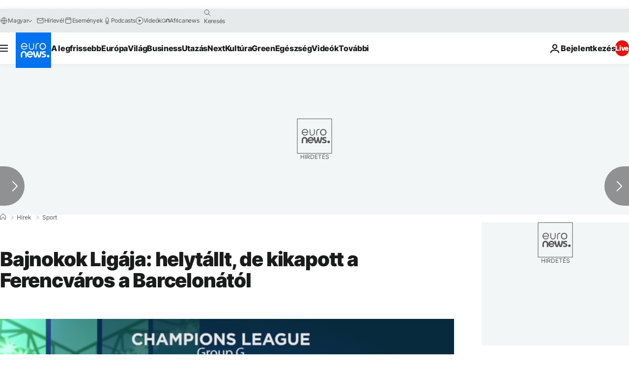

--- FILE ---
content_type: application/javascript
request_url: https://ml314.com/utsync.ashx?pub=&adv=&et=0&eid=84280&ct=js&pi=&fp=&clid=&if=0&ps=&cl=&mlt=&data=&&cp=https%3A%2F%2Fhu.euronews.com%2F2020%2F10%2F20%2Fbajnokok-ligaja-helytallt-de-kikapott-a-ferencvaros-a-barcelonatol&pv=1770001578458_welri92vy&bl=en-us@posix&cb=3637589&return=&ht=&d=&dc=&si=1770001578458_welri92vy&cid=&s=1280x720&rp=&v=2.8.0.252
body_size: 733
content:
_ml.setFPI('3658731021428326475');_ml.syncCallback({"es":true,"ds":true});_ml.processTag({ url: 'https://dpm.demdex.net/ibs:dpid=22052&dpuuid=3658731021428326475&redir=', type: 'img' });
_ml.processTag({ url: 'https://idsync.rlcdn.com/395886.gif?partner_uid=3658731021428326475', type: 'img' });
_ml.processTag({ url: 'https://match.adsrvr.org/track/cmf/generic?ttd_pid=d0tro1j&ttd_tpi=1', type: 'img' });
_ml.processTag({ url: 'https://ib.adnxs.com/getuid?https://ml314.com/csync.ashx%3Ffp=$UID%26person_id=3658731021428326475%26eid=2', type: 'img' });
